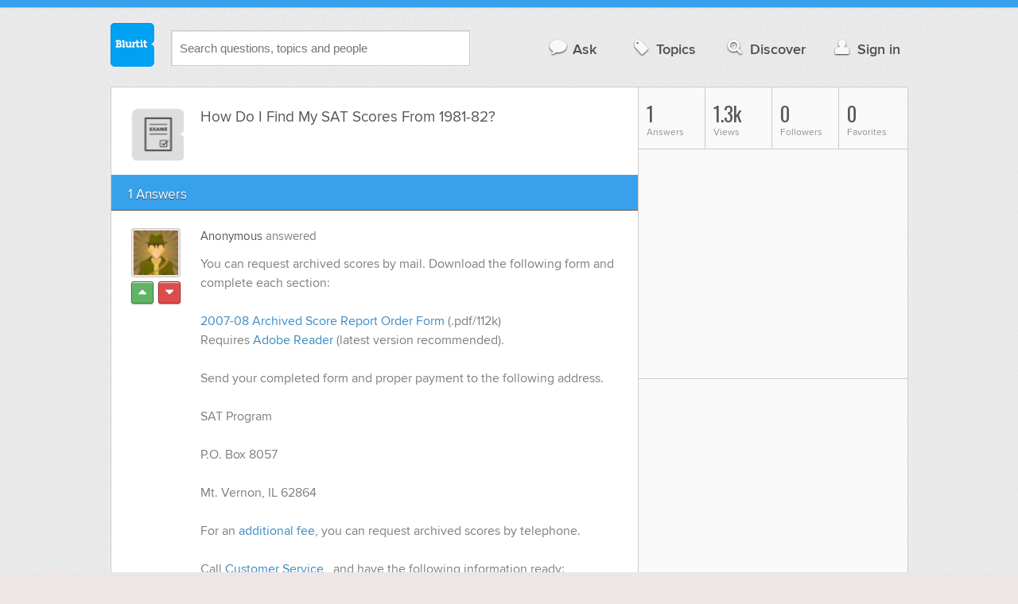

--- FILE ---
content_type: text/html; charset=UTF-8
request_url: https://education.blurtit.com/209229/how-do-i-find-my-sat-scores-from-1981-82
body_size: 10104
content:
<!DOCTYPE html>
<!--[if lt IE 7]>      <html class="logged-out question-page   lt-ie9 lt-ie8 lt-ie7" xmlns="//www.w3.org/1999/xhtml" xmlns:og="//ogp.me/ns#" xmlns:fb="//www.facebook.com/2008/fbml"> <![endif]-->
<!--[if IE 7]>         <html class="logged-out question-page   lt-ie9 lt-ie8" xmlns="//www.w3.org/1999/xhtml" xmlns:og="//ogp.me/ns#" xmlns:fb="//www.facebook.com/2008/fbml"> <![endif]-->
<!--[if IE 8]>         <html class="logged-out question-page   lt-ie9" xmlns="//www.w3.org/1999/xhtml" xmlns:og="//ogp.me/ns#" xmlns:fb="//www.facebook.com/2008/fbml"> <![endif]-->
<!--[if gt IE 8]><!--> <html class="logged-out question-page  " xmlns="//www.w3.org/1999/xhtml" xmlns:og="//ogp.me/ns#" xmlns:fb="//www.facebook.com/2008/fbml"> <!--<![endif]-->
	<head>
		<meta charset="UTF-8">
		<title>How Do I Find My SAT Scores From 1981-82? - Blurtit</title>
		<meta name="google-site-verification" content="XJi_ihJwPvmAnMmTbEIGqxw-Udj4zwOlB1aN3URwE_I" />
		<meta http-equiv="Content-Type" content="text/html; charset=utf-8" />
							<meta name="description" content="Answer (1 of 1): You can request archived scores by mail. Download the following form and complete each section:						2007-08 Archived Score Report Order Form (.pdf/112k)Requires Adobe Reader (latest version recommended).			Send your completed form and proper payment to the following address.			SAT Program		 P.O. Box 8057			Mt. Vernon, IL 62864						For an additional fee, you can request archived scores by telephone.						Call Customer Service , and have the following information ready:			Current name and address Registration number and test date (if available)Name and address at the time you testedCollege and scholarship program codes of recipients of your scoresCredit card number and expiration date 							Reporting Fees			There is a score reporting fee for each report, plus additional processing fees.			If your scores are:						From 1991 to October 2002, the processing fee is $20From 1976 through 1990, the processing fee is $25From 1975 or earlier, the processing fee is $30" />
					<meta name="fb:app_id" content="110555434708" />
					<meta name="og:title" content="How Do I Find My SAT Scores From 1981-82?" />
					<meta name="og:type" content="article" />
					<meta name="og:url" content="//education.blurtit.com/209229/how-do-i-find-my-sat-scores-from-1981-82" />
					<meta name="og:image" content="//www.blurtit.com/favicon.ico" />
					<meta name="og:site_name" content="Blurtit" />
							
		<meta name="viewport" content="width=device-width, initial-scale=1.0, maximum-scale=1.0" />
		<meta content="yes" name="apple-mobile-web-app-capable" />

		<script>if (window.top !== window.self) window.top.location.replace(window.self.location.href);</script>

				<link rel="canonical" href="https://education.blurtit.com/209229/how-do-i-find-my-sat-scores-from-1981-82" />
		
		<link rel="shortcut icon" href="/favicon.ico" />

		<!--[if lt IE 9]>
		<script src="//html5shiv.googlecode.com/svn/trunk/html5.js"></script>
		<![endif]-->

		<link rel="stylesheet" href="//cf.blurtitcdn.com/css/blurtit-v1.82.css" media="screen" />
		<link rel="stylesheet" href="//cf.blurtitcdn.com/css/responsive-v1.82.css" media="screen and (max-width: 480px)" />

		<!--[if lte IE 8]>
		<link rel="stylesheet" href="//cf.blurtitcdn.com/css/ie/lte8.css" />
		<![endif]-->

		<!--[if lt IE 8]>
		<link rel="stylesheet" href="//cf.blurtitcdn.com/css/ie/lt8.css" />
		<![endif]-->

		<!--[if IE 6]>
		<link rel="stylesheet" href="//cf.blurtitcdn.com/css/ie/ie6.css" />
		<![endif]-->

		<!--[if IE 7]>
		<link rel="stylesheet" href="//cf.blurtitcdn.com/css/ie/font-awesome-ie7.min.css">
		<![endif]-->

		<link href='//fonts.googleapis.com/css?family=Oswald' rel='stylesheet' type='text/css'>

		<script type='text/javascript'>
	var googletag = googletag || {};
	googletag.cmd = googletag.cmd || [];
	(function() {
		var gads = document.createElement('script');
		gads.async = true;
		gads.type = 'text/javascript';
		var useSSL = 'https:' == document.location.protocol;
		gads.src = (useSSL ? 'https:' : 'http:') +
			'//www.googletagservices.com/tag/js/gpt.js';
		var node = document.getElementsByTagName('script')[0];
		node.parentNode.insertBefore(gads, node);
	})();
	googletag.cmd.push(function() {
			googletag.defineSlot('/1016611/blurtit_top_mpu', [300, 250], 'div-gpt-ad-1368461579297-4').addService(googletag.pubads());
		googletag.defineSlot('/1016611/blurtit_after_question', [468, 60], 'div-gpt-ad-1368461579297-0').addService(googletag.pubads());
		googletag.defineSlot('/1016611/blurtit_bottom_mpu', [300, 250], 'div-gpt-ad-1368461579297-1').addService(googletag.pubads());
	if( window.innerWidth<=480 ) {
		googletag.defineSlot('/1016611/blurtit_mobile_footer', [320, 50], 'div-gpt-ad-1368461579297-3').addService(googletag.pubads());
		googletag.defineSlot('/1016611/blurtit_mobile_after_question', [320, 50], 'div-gpt-ad-1368461579297-2').addService(googletag.pubads());
	}
		googletag.pubads().enableSingleRequest();
		googletag.pubads().collapseEmptyDivs();
		googletag.enableServices();
	});
</script>
	<script type="text/javascript">
  window._taboola = window._taboola || [];
  _taboola.push({article:'auto'});
  !function (e, f, u, i) {
    if (!document.getElementById(i)){
      e.async = 1;
      e.src = u;
      e.id = i;
      f.parentNode.insertBefore(e, f);
    }
  }(document.createElement('script'),
  document.getElementsByTagName('script')[0],
  '//cdn.taboola.com/libtrc/blurtlt/loader.js',
  'tb_loader_script');
  if(window.performance && typeof window.performance.mark == 'function')
    {window.performance.mark('tbl_ic');}
</script>

	<script src='//www.google.com/recaptcha/api.js'></script>

<!-- GPT (New Tims experiments)
<script type='text/javascript'>
  googletag.cmd.push(function() {
    googletag.defineSlot('/1016611/T_Blurtit_Top_Right_300_250', [300, 250], 'div-gpt-ad-1450682766942-0').addService(googletag.pubads());
    googletag.pubads().enableSingleRequest();
    googletag.enableServices();
  });
</script>

<script type='text/javascript'>
  googletag.cmd.push(function() {
    googletag.defineSlot('/1016611/T_Blurtit_Second_Top_Right_300_250', [300, 250], 'div-gpt-ad-1450706941357-0').addService(googletag.pubads());
    googletag.pubads().enableSingleRequest();
    googletag.enableServices();
  });
</script>
-->
        <script async src="https://securepubads.g.doubleclick.net/tag/js/gpt.js"></script>
    <script>
        window.googletag = window.googletag || {cmd: []};
        googletag.cmd.push(function() {
            googletag.defineSlot('/1016611/blurtit_after_question', [[468, 60], 'fluid'], 'div-gpt-ad-1615810412169-0').addService(googletag.pubads());
            googletag.pubads().enableSingleRequest();
            googletag.enableServices();
        });
        googletag.cmd.push(function() {
            googletag.defineSlot('/1016611/Blurtit_after_first_answer', ['fluid', [468, 60]], 'div-gpt-ad-1615811422184-0').addService(googletag.pubads());
            googletag.pubads().enableSingleRequest();
            googletag.enableServices();
        });
    </script>
    
	</head>
	<body>
	<script>
	google_analytics_uacct = "UA-5849863-1";
	</script>	
				<div class="stripe"></div>
		<div class="container">
			<header role="banner" class="clearfix">

				<!-- Begin with the logo -->

				<div class="logo pull-left">
					<a href="//www.blurtit.com" accesskey="1" title="Home">Blurtit<span>.</span></a>
				</div>

				<form action="//www.blurtit.com/search/" method="get" role="search" class="top-search pull-left">
					<input type="text" name="search-query" placeholder="Search questions, topics and people" class="search-input search-typeahead" value="" autocomplete="off" />
					<input type="hidden" name="filter" value="" />
				</form>

				<div role="navigation" class="pull-right">
					<nav class="clearfix">
						<ul>
							<li class="hlink-ask"><a href="//www.blurtit.com/#ask_question" data-toggle="collapse" data-target="#ask_question" id="ask_button"><i class="icon-comment"></i>Ask</a></li>
							<li class="hlink-topics"><a href="//www.blurtit.com/topics" class=""><i class="icon-tag"></i>Topics</a></li>
							<li class="hlink-discover"><a href="//www.blurtit.com/discover" class=""><i class="icon-search"></i>Discover</a></li>
							<li class="hlink-login"><a href="//www.blurtit.com/signin"><i class="icon-user"></i>Sign in</a></li>
						</ul>
					</nav>
				</div>
			</header>
			<div class="collapse collapse-ask" id="ask_question"><div class="clearfix relative popdown" id="ask_popdown"></div></div>
	
		</div>
		<div class="container wrapper clearfix" itemprop="QAPage" itemscope itemtype="http://schema.org/QAPage">
			<div class="main pull-left" role="main" itemprop="mainEntity" itemscope itemtype="http://schema.org/Question">

				<div class="clearfix question main-sides">

					<div class="article-complimentary">
						<a href="//www.blurtit.com/Exams/" class="topic-thumb"><img src="//cf.blurtitcdn.com/var/topics/education/thumb_exams.svg" alt="Anonymous" /></a>
					</div>

					<div class="article-main">

						<h1 class="page-title editable-non-textarea" id="question209229" itemprop="name">How Do I Find My SAT Scores From 1981-82?</h1>
                        <span style="display:none;" itemprop="answerCount">1</span>


												<!-- /1016611/blurtit_after_question -->
<div class="adblock-first-question" id='div-gpt-ad-1615810412169-0'>
    <script>
        googletag.cmd.push(function() { googletag.display('div-gpt-ad-1615810412169-0'); });
    </script>
</div>
						
					</div>

					
				</div>
				<div id="answers" class="">
					
										<div class="clearfix heading-bar">
						<h2 class="pull-left">1 Answers</h2>

											</div>
					    <article class="answer clearfix main-sides last" id="answerArticle283447" itemprop="suggestedAnswer" itemscope itemtype="http://schema.org/Answer">

                <div class="article-complimentary">
            <div>
                <a href="//www.blurtit.com/u/163142/" class="media-thumb"><img src="//cf.blurtitcdn.com/var/avatar/avatar13.jpg" alt="Anonymous Profile" width="56" height="56" /></a>
            </div>
            <div class="rating  clearfix">

                                <a href='//www.blurtit.com/signin?vote="283447,q835592.html,163142,1"&page=//education.blurtit.com/209229/how-do-i-find-my-sat-scores-from-1981-82' class="modal-login-prompt-show rating-button positive " title="Upvote"><i class="icon-caret-up" itemprop="upvoteCount" data-value="0"></i></a>
                <a href='//www.blurtit.com/signin?vote="283447,q835592.html,163142,-1"&page=//education.blurtit.com/209229/how-do-i-find-my-sat-scores-from-1981-82' class="modal-login-prompt-show rating-button negative " title="Downvote"><i class="icon-caret-down"></i></a>
                            </div>
        </div>
        
                 <div class="article-main">
        
        <div class="meta "><strong><a href="/u/163142/">Anonymous</a></strong>  answered </div>

        <div class="user-content clearfix " id="answer283447" itemprop="text">You can request archived scores by mail. Download the following form and complete each section:<br />			<br />			<a href="http://www.collegeboard.com/prod_downloads/prof/counselors/tests/sat/2007-08_archived_score_report_order_form.pdf"  target="_blank" rel='nofollow external'>2007-08 Archived Score Report Order Form</a> (.pdf/112k)<br><span class="adobe">Requires <a href="http://www.adobe.com/products/acrobat/readstep2.html" target="_blank"  rel='nofollow external'>Adobe Reader</a> (latest version recommended).</span><br /><br />			Send your completed form and proper payment to the following address.<br /><br />			SAT Program<br><br />		 P.O. Box 8057<br><br />			Mt. Vernon, IL 62864<br />			<br />			For an <a href="http://www.collegeboard.com/student/testing/sat/calenfees/fees.html"  target="_blank" rel='nofollow external'>additional fee</a>, you can request archived scores by telephone.<br />			<br />			Call <a href="http://www.collegeboard.com/student/testing/sat/contact.html#telephone"  target="_blank" rel='nofollow external'>Customer Service</a> , and have the following information ready:<br /><br />			<ul class="top" style="padding-left: 10px;"><li>Current name and address </li><li>Registration number and test date (if available)</li><li>Name and address at the time you tested</li><li><a href="http://apps.collegeboard.com/cbsearch_code/codeSearchCollege.jsp"  target="_blank" rel='nofollow external'>College and scholarship program codes</a> of recipients of your scores</li><li>Credit card number and expiration date </li></ul><br />				<br />			<h4>Reporting Fees</h4><br />			There is a <a href="http://www.collegeboard.com/student/testing/sat/calenfees/fees.html"  target="_blank" rel='nofollow external'>score reporting fee</a> for each report, plus additional processing fees.<br />			If your scores are:<br />			<br />			<ul><li>From 1991 to October 2002, the processing fee is $20</li><li>From 1976 through 1990, the processing fee is $25</li><li>From 1975 or earlier, the processing fee is $30</li></ul><a href="https://secforms.act.org/scores/send/asr_archive.html" rel="external nofollow" target="_blank"></a>
                    <div id='div-gpt-ad-1615811422184-0'>
                <script>
                    googletag.cmd.push(function() { googletag.display('div-gpt-ad-1615811422184-0'); });
                </script>
            </div>
                    </div>

        <footer>
	<div class="actions clearfix">
		<ul class="pull-right">
		</ul>

		<ul class="pull-left action-links">
	
			<li class="separate"><a href='//www.blurtit.com/signin?thank="283447,163142"&page=//education.blurtit.com/209229/how-do-i-find-my-sat-scores-from-1981-82' class="modal-login-prompt-show thank-link thank283447">Thank Writer</a></li>
			<li class="separate"><a href="//www.blurtit.com/signin?page=//education.blurtit.com/209229/how-do-i-find-my-sat-scores-from-1981-82" class="modal-login-prompt-show comment-add-link">Comment</a></li>
			<li class="">
				<a href='/signin?blurt="answer,283447,163142"&page=//education.blurtit.com/209229/how-do-i-find-my-sat-scores-from-1981-82' class="modal-login-prompt-show share-link shareA283447">Blurt</a></li>
		</ul>
		
	</div>


	<section class="additional-content up-arrow hide">
		<div class="additional-summary thank-summary hide">
			<i class="icon-thumbs-up"></i> thanked the writer.
		</div>
		<div class="additional-summary share-summary hide">
			<i class="icon-retweet"></i> blurted this.
		</div>
	</section>
</footer>
                  </div>
        
    </article>
    <div id="taboola-below-article-thumbnails"></div>
    <script type="text/javascript">
        window._taboola = window._taboola || [];
        _taboola.push({
            mode: 'alternating-thumbnails-a',
            container: 'taboola-below-article-thumbnails',
            placement: 'Below Article Thumbnails',
            target_type: 'mix'
        });
    </script>
				<aside class="relative main-sides">
					<h3>You might also like...</h3>
					<ul class="list list-bullet" id="live-related">

												<li style="margin-bottom:3px;">
							<script type="text/javascript"><!--
							google_ad_client = "ca-pub-1549962111268759";
						    /* Also Asked As */
							google_ad_slot = "4488337108";
							google_ad_width = 468;
							google_ad_height = 60;
							google_ad_channel = "Additional00040,Additional00038";
							google_override_format = true;
							google_ad_type = "text";
							google_color_link =  "#38A1EC";
							google_color_text =  "#7F7F7F";
							google_color_bg =  "#FFFFFF";
							google_color_url =  "#38A1EC";
							google_font_face =  "arial";
							google_adtest = "off";
							//-->
							</script>
							<script type="text/javascript"
							src="//pagead2.googlesyndication.com/pagead/show_ads.js">
							</script>
						</li>
												<li class="clearfix live-related-li">
							<p class="live-related-title"><a href="//education.blurtit.com/59856/how-do-i-find-the-median-score-" class="also-asked-title">How Do I Find The Median Score?  </a></p>
							<p class="also-asked-cat"><img src="//cf.blurtitcdn.com/var/topics/education/thumb_maths.svg" height="11" width="11" alt="Mathematics">Mathematics</p>
							<p class="also-asked-summary" style="color:#7f7f7f;">The median is the centre of a distribution. As a result of the median, half the scores are above the...</p>
						</li>
						<li class="clearfix live-related-li">
							<p class="live-related-title"><a href="//education.blurtit.com/159912/how-do-i-add-up-my-sat-scores-to-receive-the-average" class="also-asked-title">How Do I Add Up My SAT Scores To Receive The Average?</a></p>
							<p class="also-asked-cat"><img src="//cf.blurtitcdn.com/var/topics/education/thumb_exams.svg" height="11" width="11" alt="Exams">Exams</p>
							<p class="also-asked-summary" style="color:#7f7f7f;">To get the average of a certain amount of numbers you first add them together then divide by the amount...</p>
						</li>
						<li class="clearfix live-related-li">
							<p class="live-related-title"><a href="//education.blurtit.com/178251/how-do-i-determine-my-gpa-from-my-ged-score-it-was-a-56-out-of-a-possible-85" class="also-asked-title">How Do I Determine My GPA From My GED Score It Was A 56 Out Of A Possible 85%?</a></p>
							<p class="also-asked-cat"><img src="//cf.blurtitcdn.com/var/topics/education/thumb_ged.svg" height="11" width="11" alt="GED">GED</p>
							<p class="also-asked-summary" style="color:#7f7f7f;">To convert your GED to a GPA,  divide your total score by the number of sections on the test you took....</p>
						</li>
						<li class="clearfix live-related-li">
							<p class="live-related-title"><a href="//education.blurtit.com/189380/how-do-i-calculate-my-gt-score-on-my-asvab" class="also-asked-title">How Do I Calculate My Gt Score On My Asvab?</a></p>
							<p class="also-asked-cat"><img src="//cf.blurtitcdn.com/var/topics/education/thumb_asvab.svg" height="11" width="11" alt="ASVAB">ASVAB</p>
							<p class="also-asked-summary" style="color:#7f7f7f;">Best thing you can do is to&nbsp;get in touch with&nbsp;any recruiter from any service, would be better...</p>
						</li>
						<li class="clearfix live-related-li">
							<p class="live-related-title"><a href="//education.blurtit.com/210392/how-do-i-find-out-my-fcat-scores" class="also-asked-title">How Do I Find Out My Fcat Scores?</a></p>
							<p class="also-asked-cat"><img src="//cf.blurtitcdn.com/var/topics/education/thumb_exam_boards.svg" height="11" width="11" alt="Exam Boards">Exam Boards</p>
							<p class="also-asked-summary" style="color:#7f7f7f;">You or your parents can view your scores at the fcat parents network. You just need to register first....</p>
						</li>
						<li class="clearfix live-related-li">
							<p class="live-related-title"><a href="//education.blurtit.com/255566/do-i-add-all-5-scores-to-get-my-sat-score" class="also-asked-title">Do I Add All 5 Scores To Get My SAT Score?</a></p>
							<p class="also-asked-cat"><img src="//cf.blurtitcdn.com/var/topics/education/thumb_exams.svg" height="11" width="11" alt="Exams">Exams</p>
							<p class="also-asked-summary" style="color:#7f7f7f;">Usually Universities ask for the scores separately (math readin writing) along with the combined scores....</p>
						</li>
						<li class="clearfix live-related-li">
							<p class="live-related-title"><a href="//education.blurtit.com/529922/how-do-i-convert-my-ged-score-to-figure-out-my-gpa-score" class="also-asked-title">How Do I Convert My Ged Score To Figure Out My Gpa Score?</a></p>
							<p class="also-asked-cat"><img src="//cf.blurtitcdn.com/var/topics/education/thumb_exams.svg" height="11" width="11" alt="Exams">Exams</p>
							<p class="also-asked-summary" style="color:#7f7f7f;">First you find your combined average across the board.&nbsp;&nbsp; Lets say your average is 500.&nbsp;&nbsp;...</p>
						</li>
						<li class="clearfix live-related-li">
							<p class="live-related-title"><a href="//education.blurtit.com/529932/how-do-i-get-my-gpa-score-from-my-ged-test" class="also-asked-title">How Do I Get My Gpa Score From My Ged Test?</a></p>
							<p class="also-asked-cat"><img src="//cf.blurtitcdn.com/var/topics/education/thumb_ged.svg" height="11" width="11" alt="GED">GED</p>
							<p class="also-asked-summary" style="color:#7f7f7f;">If I have a gpa of 2.71 and my grade goes from a c- to a c what is my gpa?...</p>
						</li>
						<li class="clearfix live-related-li">
							<p class="live-related-title"><a href="//education.blurtit.com/3924548/my-sat-exam-results-are-wrong-what-do-i-do" class="also-asked-title">My SAT exam results are wrong what do I do?</a></p>
							<p class="also-asked-cat"><img src="//cf.blurtitcdn.com/var/topics/education/thumb_education.svg" height="11" width="11" alt="Education">Education</p>
							<p class="also-asked-summary" style="color:#7f7f7f;">If you have real, justified reasons to believe your SATS results are wrong, you need to contact the college...</p>
						</li>
												<li style="margin-bottom:3px;">
							<script type="text/javascript"><!--
							google_ad_client = "ca-pub-1549962111268759";
						    /* Also Asked As */
							google_ad_slot = "8253251906";
							google_ad_width = 468;
							google_ad_height = 60;
							google_ad_channel = "Additional00041,Additional00038";
							google_override_format = true;
							google_ad_type = "text";
							google_color_link =  "#38A1EC";
							google_color_text =  "#7F7F7F";
							google_color_bg =  "#FFFFFF";
							google_color_url =  "#38A1EC";
							google_font_face =  "arial";
							google_adtest = "off";
							//-->
							</script>
							<script type="text/javascript"
							src="//pagead2.googlesyndication.com/pagead/show_ads.js">
							</script>
						</li>
											</ul>

				</aside>
    <aside class="relative main-sides"><div id="taboola-feed-split-container"></div></aside>
     						</div>
			<div id="answerForm">
				<div class="clearfix heading-bar main-sides answer-form-heading">
					<h2>Answer Question</h2>
				</div>

				<form action="/answer" method="POST" class="clearfix main-sides standard-form answer-form">

					<input type="hidden" name="answer_page" value="q835592.html" />
					<input type="hidden" name="answer_question_id" value="209229" />

					<div class="article-complimentary">
						<div>
							<span class="media-thumb"><img src="//cf.blurtitcdn.com/var/avatar/thumb_default_avatar.jpg" alt="Anonymous" width="56" height="56" /></span>
						</div>
					</div>

					 <div class="article-main">

					 	<div class="clearfix">
					 		<textarea name="answer_text" id="answer_text" cols="30" rows="10" class="wysiwyg" placeholder="Leave your answer"></textarea>
					 	</div>

						<div class="actions pull-right">
							<button type="submit" name="answer_submit" value="1" class="button primary">Answer</button>
						</div>

					</div>

				</form>
			</div>			</div>

			<div class="complimentary pull-right" role="complimentary">
				<nav class="stats">
					<ul class="clearfix">
												<li><span class="nolink"><span class="number">1</span> Answers</span></li>
												<li><span class="nolink"><span class="number" id="pageviews">1.3k</span> Views</span></li>
												<li><span class="nolink"><span class="number">0</span> Followers</span></li>
						<li><span class="nolink"><span class="number">0</span> Favorites</span></li>
											</ul>
				</nav><div class="adblock-top-left"><!-- blurtit_top_mpu --><div id="div-gpt-ad-1368461579297-4" style="width:300px; height:250px;"><script type="text/javascript">googletag.cmd.push(function() { googletag.display("div-gpt-ad-1368461579297-4"); });</script></div></div>
<div class="adblock-top-left"><!-- blurtit_bottom_mpu --><div id="div-gpt-ad-1368461579297-1" style="width:300px; height:250px;"><script type="text/javascript">googletag.cmd.push(function() { googletag.display("div-gpt-ad-1368461579297-1"); });</script></div></div>				<aside class="relative">
					<h3>Related Reading</h3>

					<ul class="list list-bullet">

						<li class="clearfix">
							<p class="title"><a href="//education.blurtit.com/255566/do-i-add-all-5-scores-to-get-my-sat-score">Do I Add All 5 Scores To Get My SAT Score?</a></p>
						</li>
						<li class="clearfix">
							<p class="title"><a href="//education.blurtit.com/159912/how-do-i-add-up-my-sat-scores-to-receive-the-average">How Do I Add Up My SAT Scores To Receive The Average?</a></p>
						</li>
						<li class="clearfix">
							<p class="title"><a href="//education.blurtit.com/3758419/is-the-march-sat-curve-really-the-worst">Is The March SAT Curve Really The Worst?</a></p>
						</li>
						<li class="clearfix">
							<p class="title"><a href="//legal.blurtit.com/307992/ged-test-taken-in-the-70s-or-80s-certificate-may-be-misplaced-how-does-one-find-these-ged">GED Test Taken In The 70s Or 80s. Certificate May Be Misplaced , How Does One Find These GED Results?</a></p>
						</li>
						<li class="clearfix">
							<p class="title"><a href="//science.blurtit.com/304630/what-is-the-advantage-and-disadvantage-of-qualitaive-research-and-quantitative-research">What Is The Advantage And Disadvantage Of Qualitaive Research And Quantitative Research?</a></p>
						</li>
						<li class="clearfix">
							<p class="title"><a href="//science.blurtit.com/338235/i-need-an-example-for-a-movable-pulley-it-will-be-included-in-our-examinationcan-you-help">I Need An Example For A Movable Pulley! It Will Be InCLuded In Our Examination,Can You Help Me?</a></p>
						</li>
						<li class="clearfix">
							<p class="title"><a href="//education.blurtit.com/328331/what-is-e-r-diagram-for-online-examination-system-project">What Is E-R Diagram For Online Examination System Project?</a></p>
						</li>
						<li class="clearfix">
							<p class="title"><a href="//employment.blurtit.com/78944/how-can-i-become-an-sat-assessor-">How Can I Become An SAT Assessor?           </a></p>
						</li>
						<li class="clearfix">
							<p class="title"><a href="//education.blurtit.com/350633/reason-why-its-important-having-ged-or-high-school-diploma-to-apply-for-a-job">Reason Why Its Important Having Ged Or High School Diploma To Apply For A Job?</a></p>
						</li>
						<li class="clearfix">
							<p class="title"><a href="//education.blurtit.com/113298/what-are-merits-and-demerits-of-a-semester-system">What Are Merits And Demerits Of A Semester System?</a></p>
						</li>
					</ul>

					<div class="clearfix">
						<a href="#help" class="help-link" title="Help">?</a>
						<div class="help-hint fade hide">
							<p>Here are some related questions which you might be interested in reading.</p>
						</div>
					</div>
				</aside>
				<aside class="relative main-sides">
					<h3>Popular</h3>
					<ul class="list list-bullet">
						<li class="clearfix">
							<p class="title"><a href="//health.blurtit.com/3825881/is-dr-victor-marchione-a-real-doctor-i-found-out-about-him-on-a-site-named-doctors-health">Is Dr. Victor Marchione a real doctor? I found out about him on a site named Doctors Health Press. Does anybody know about him?</a></p>
						</li>
						<li class="clearfix">
							<p class="title"><a href="//relationships.blurtit.com/3841019/who-are-you-in-love-with">Who Are You In Love With?</a></p>
						</li>
						<li class="clearfix">
							<p class="title"><a href="//science.blurtit.com/3845725/do-you-think-man-will-ever-go-back-to-the-moon">Do You Think Man Will Ever Go Back To The Moon?</a></p>
						</li>
						<li class="clearfix">
							<p class="title"><a href="//health.blurtit.com/3848103/when-i-wipe-away-my-tears-when-i-cry-my-skin-feels-almost-raw-and-it-burns-there-is-no">When I wipe away my tears when I cry, my skin feels almost raw and it burns. There is no rash it just turns red. Is this normal? And how do I stop it?</a></p>
						</li>
						<li class="clearfix">
							<p class="title"><a href="//society-politics.blurtit.com/2536590/the-staggering-cost-of-alcohol-related-collisions-are-greater-than-the-gross-national">The Staggering Cost Of Alcohol Related Collisions Are Greater Than The Gross National Product (GNP)________of The 150 Nations For Which GNP Is Calculated?</a></p>
						</li>
						<li class="clearfix">
							<p class="title"><a href="//legal.blurtit.com/3835095/is-it-legal-to-have-a-baby-with-a-woman-while-still-married-to-another-woman">Is It Legal To Have A Baby With A Woman While Still Married To Another Woman?</a></p>
						</li>
						<li class="clearfix">
							<p class="title"><a href="//business-finance.blurtit.com/3859217/why-cant-you-just-print-more-money-during-an-economical-crisis">Why can't you just print more money during an economical crisis?</a></p>
						</li>
					</ul>

				</aside>
			</div>
		</div>
<!-- Modal -->
<div id="genericModal" class="clearfix modal hide fade in" tabindex="-1" role="dialog" aria-labelledby="genericModal" aria-hidden="true">
	<div class="main pull-left">
	</div>
	<div class="complimentary pull-right">
	</div>
	<a class="modal-close" aria-hidden="true"><i class="icon-remove"></i></a>
</div><div id="loginPromptModal" class="clearfix modal hide fade in" tabindex="-1" role="dialog" aria-labelledby="genericModal" aria-hidden="true">
	
	<div class="main-section">

		<p id="login_prompt_text"></p>

		<div class="social-sharing">

			<form action="/signin" class="standard-form no-top-margin" method="GET">
			<input type="hidden" name="actions" id="login_prompt_actions" value=''>
			<ul class="social-buttons clearfix">
				<li><button type="submit" class="button button-twitter" name="twitter_register" value="1"><i class="icon-twitter"></i>&nbsp;Connect</button></li>
				<li><button type="submit" class="button button-google-plus" name="google_register" value="1"><i class="icon-google-plus"></i>&nbsp;Connect</button></li>
				<li><button type="submit" class="button button-facebook" name="facebook_register" value="1"><i class="icon-facebook"></i>&nbsp;Connect</button></li>
			</ul>
			</form>
		</div>

	</div>

	<a class="modal-login-prompt-close" aria-hidden="true"><i class="icon-remove"></i></a>	

</div>		<div class="container">

						<div role="navigation" class="breadcrumb">
				<nav class="clearfix">
					<ul itemscope itemtype="//data-vocabulary.org/Breadcrumb">
						<li class="breadcrumb-item-first "><a href="//www.blurtit.com/topics" itemprop="url"><span itemprop="title">All Topics</span></a></li>
						<li class=""><a href="//www.blurtit.com/Education/" itemprop="url"><span itemprop="title">Education</span></a></li>
						<li class="breadcrumb-item-last"><a href="//www.blurtit.com/Exams/" itemprop="url"><span itemprop="title">Exams</span></a></li>
					</ul>
				</nav>
			</div>

			<footer class="page-footer clearfix">
				<section class="pull-left">
					<h2>Questions</h2>
					<ul>
						<li><a href="//www.blurtit.com/#ask">Ask</a></li>
						<li><a href="//www.blurtit.com/topics">Topics</a></li>
						<li><a href="//www.blurtit.com/discover">Discover</a></li>
                        					</ul>
				</section>

				<section class="pull-left">
					<h2>Company</h2>
					<ul>
						<li><a href="//www.blurtit.com/support/about">About</a></li>
						<!-- <li><a href="/badges">Badges</a></li> -->
						<!-- <li><a href="/blog">Blog</a></li> -->
						<li><a href="//www.blurtit.com/support/contact">Contact</a></li>
						<!-- <li><a href="/support/feedback">Feedback</a></li> -->
                        <li><a href="//www.blurtit.com/support/">Support</a></li>
					</ul>
				</section>

				<section class="pull-left">
					<h2>Everything Else</h2>
					<ul>
						<li><a href="//www.blurtit.com/terms_of_use">Terms Of Use</a></li>
						<li><a href="//www.blurtit.com/privacy_policy">Privacy Policy</a></li>
						<li><a href="//www.blurtit.com/cookie_policy">Cookie Policy</a></li>
					</ul>
				</section>

				<div class="pull-right" style="width:314px">
					<h2>Follow Us</h2>
					<div class="social">
						<h3>Social Networks</h3>
						<ul>
							<li><a href="https://www.facebook.com/blurtit" class="on-facebook"><i class="icon-facebook"></i><span>Blurtit on Facebook</span></a></li>
							<li><a href="https://twitter.com/blurtit" class="on-twitter"><i class="icon-twitter"></i><span>Blurtit on Twitter</span></a></li>
							<!-- <li><a href="https://linkedin.com"></a></li> -->
							<li><a href="https://plus.google.com/102183012434304818865" rel="publisher" class="on-google-plus"><i class="icon-google-plus"></i><span>Blurtit on Google+</span></a></li>
						</ul>
					</div>

					<div class="sign-off">
						<div class="logo pull-left">
							<a href="//www.blurtit.com">Blurtit<span>.</span></a>
						</div>
						<div>
							<p><small>&copy; Blurtit Ltd. All rights reserved.</small></p>
						</div>
					</div>
				</div>
			</footer>
		</div>
		<script>
			var blurtit                   = {};
			blurtit.user_id               = 0;
			blurtit.fullname              = '';
			blurtit.profile_pic           = '';
			blurtit.anonymous_name        = 'Anonymous';
			blurtit.anonymous_profile_pic = '/var/avatar/thumb_default_avatar.jpg';
			blurtit.loggedin              = false;
			blurtit.query                 = '';
			blurtit.local                 = false;
			blurtit.in_mixpanel           = '';
			blurtit.joined          	  = '';
			blurtit.base_url 			  = '//www.blurtit.com';
			blurtit.last_popular_item	  = '';
			blurtit.page_number			  = 0;
							blurtit.feed_page 		  = false;
										blurtit.question_id       = '209229';
								</script>
		<!-- scripts concatenated and minified via build script -->
		<script src="//ajax.googleapis.com/ajax/libs/jquery/1.9.1/jquery.min.js"></script>
		<script src="//cf.blurtitcdn.com/js/qa-loggedout-v1.62.min.js"></script>
		<!-- end scripts -->
		</script>

		<script>
<!--
if( window.innerWidth<=480 ) {
	var mobile_advert = '<!-- blurtit_mobile_footer --><div id="div-gpt-ad-1368461579297-3" class="adblock-mobile-fixed-bottom" style="width:320px; height:50px;"><' + 'script type="text/javascript">googletag.cmd.push(function() { googletag.display("div-gpt-ad-1368461579297-3"); });<' + '/script></div>';
	document.write(mobile_advert);
}
//-->
</script>				
<script>
$(document).ready(function(){

	$('#popin_ask').click(function(event){

		event.preventDefault();

		$("html, body").animate({
	 		scrollTop:0
	 	},"slow",function(){
	 		$( "#ask_button" ).trigger( "click" );
	 	});
	});
});
 </script>

<div id="plusOnePage" class="plus-one-page">

	<p>Didn't find the answer you were looking for?
	<button id="popin_ask" class="button primary" style="margin-top:10px;">Ask a Question</button>
	</p>
</div>		
		            <script type="text/javascript">
              window._taboola = window._taboola || [];
              _taboola.push({flush: true});
            </script>
		
	<!-- Google tag (gtag.js) -->
<script async src="https://www.googletagmanager.com/gtag/js?id=G-C32BNGL0RD"></script>
<script>
    window.dataLayer = window.dataLayer || [];
    function gtag(){dataLayer.push(arguments);}
    gtag('js', new Date());

    gtag('config', 'G-C32BNGL0RD');
</script>

	    <script type="text/javascript">//<![CDATA[
      cookieControl({
          t: {
              title: '<p>This site uses cookies to store information on your computer.</p>',
              intro: '<p>Some of these cookies are essential to make our site work and others help us to improve by giving us some insight into how the site is being used.</p>',
              full:'<p>These cookies are set when you submit a form, login or interact with the site by doing something that goes beyond clicking some simple links.</p><p>We also use some non-essential cookies to anonymously track visitors or enhance your experience of this site. If you\'re not happy with this, we won\'t set these cookies but some nice features on the site may be unavailable.</p><p>To control third party cookies, you can also <a class="ccc-settings" href="https://www.civicuk.com/cookie-control/browser-settings" target="_blank">adjust your browser settings.</a></p><p>By using our site you accept the terms of our <a href="/privacy_policy">Privacy Policy</a>.</p>'
          },
                    position:CookieControl.POS_BOTTOM,
                    style:CookieControl.STYLE_BAR,
          theme:CookieControl.THEME_LIGHT, // light or dark
          startOpen:false,
          autoHide:7000,
          subdomains:false,
          domain:'.blurtit.com',
          cookieDomain:'.blurtit.com',
          cookieName:'blurtit_cookie_control',
          protectedCookies: [], //list the cookies you do not want deleted, for example ['analytics', 'twitter']
          apiKey: '4ba22a150ebb15b8f875f424f2026c3a0eccd0a8',
          product: CookieControl.PROD_PAID,
          consentModel: CookieControl.MODEL_INFO,
          onAccept:function(){},
          onReady:function(){},
          onCookiesAllowed:function(){},
          onCookiesNotAllowed:function(){},
          countries:'AL,AD,AM,AT,CH,CY,CZ,DE,DK,EE,ES,FO,FR,GB,GE,GI,GR,HU,HR,IE,IS,IT,LT,LU,LV,MC,MK,MT,NO,NL,PO,PT,RO,RU,SI,SK,SM,TR,UA,VA' // Or supply a list, like ['United Kingdom', 'Greece']
          });
       //]]>
    </script>
    
	</body>
</html>


--- FILE ---
content_type: text/html; charset=utf-8
request_url: https://www.google.com/recaptcha/api2/aframe
body_size: -85
content:
<!DOCTYPE HTML><html><head><meta http-equiv="content-type" content="text/html; charset=UTF-8"></head><body><script nonce="PAhR1_Jy2UWjZSNUrT3d7w">/** Anti-fraud and anti-abuse applications only. See google.com/recaptcha */ try{var clients={'sodar':'https://pagead2.googlesyndication.com/pagead/sodar?'};window.addEventListener("message",function(a){try{if(a.source===window.parent){var b=JSON.parse(a.data);var c=clients[b['id']];if(c){var d=document.createElement('img');d.src=c+b['params']+'&rc='+(localStorage.getItem("rc::a")?sessionStorage.getItem("rc::b"):"");window.document.body.appendChild(d);sessionStorage.setItem("rc::e",parseInt(sessionStorage.getItem("rc::e")||0)+1);localStorage.setItem("rc::h",'1769406114286');}}}catch(b){}});window.parent.postMessage("_grecaptcha_ready", "*");}catch(b){}</script></body></html>

--- FILE ---
content_type: image/svg+xml
request_url: https://cf.blurtitcdn.com/var/topics/education/thumb_asvab.svg
body_size: 858
content:
<?xml version="1.0" encoding="utf-8"?>
<!-- Generator: Adobe Illustrator 15.1.0, SVG Export Plug-In . SVG Version: 6.00 Build 0)  -->
<!DOCTYPE svg PUBLIC "-//W3C//DTD SVG 1.1//EN" "http://www.w3.org/Graphics/SVG/1.1/DTD/svg11.dtd">
<svg version="1.1" xmlns="http://www.w3.org/2000/svg" xmlns:xlink="http://www.w3.org/1999/xlink" x="0px" y="0px" width="60px"
	 height="62px" viewBox="-0.071 0 60 62" enable-background="new -0.071 0 60 62" xml:space="preserve">
<g id="Layer_2_1_">
	<g id="Grey_3_">
		<path fill="#DCDDDE" d="M52.42,29.764c4.068-0.005,7.401-3.295,7.509-7.352V7.55c0-4.153-3.391-7.55-7.531-7.55H7.459
			c-4.139,0-7.53,3.397-7.53,7.55v46.898C-0.071,58.6,3.32,62,7.459,62h44.938c4.14,0,7.531-3.399,7.531-7.551V37.118
			C59.822,33.06,56.488,29.773,52.42,29.764z"/>
	</g>
</g>
<g id="Layer_1">
	
		<rect x="15.42" y="10.974" fill="#DCDDDE" stroke="#505050" stroke-width="2" stroke-linecap="round" stroke-linejoin="round" stroke-miterlimit="10" width="29.078" height="38.073"/>
	<g>
		<path fill="#505050" d="M23.045,25.75l-0.246-0.66h-1.671l-0.246,0.66h-0.941l1.502-3.898h1.041l1.502,3.898H23.045z
			 M21.963,22.681l-0.607,1.677h1.215L21.963,22.681z"/>
		<path fill="#505050" d="M24.335,25.2l0.456-0.649c0.274,0.287,0.701,0.532,1.239,0.532c0.462,0,0.678-0.205,0.678-0.433
			c0-0.678-2.244-0.205-2.244-1.671c0-0.649,0.561-1.187,1.479-1.187c0.619,0,1.134,0.187,1.52,0.543L27,22.956
			c-0.315-0.292-0.736-0.427-1.134-0.427c-0.351,0-0.549,0.152-0.549,0.386c0,0.614,2.238,0.199,2.238,1.654
			c0,0.713-0.514,1.251-1.561,1.251C25.241,25.82,24.703,25.568,24.335,25.2z"/>
		<path fill="#505050" d="M29.499,25.75l-1.502-3.898h0.941l1.081,2.992l1.082-2.992h0.941L30.54,25.75H29.499z"/>
		<path fill="#505050" d="M35.12,25.75l-0.246-0.66h-1.671l-0.246,0.66h-0.941l1.502-3.898h1.041l1.502,3.898H35.12z M34.039,22.681
			l-0.607,1.677h1.215L34.039,22.681z"/>
		<path fill="#505050" d="M36.72,25.75v-3.898h2.051c0.742,0,1.122,0.473,1.122,0.994c0,0.485-0.304,0.818-0.672,0.894
			c0.42,0.064,0.748,0.467,0.748,0.953c0,0.59-0.386,1.058-1.134,1.058H36.72z M39.045,22.991c0-0.24-0.175-0.409-0.456-0.409
			h-1.041V23.4h1.041C38.87,23.4,39.045,23.242,39.045,22.991z M39.122,24.575c0-0.245-0.175-0.444-0.497-0.444h-1.076v0.888h1.076
			C38.935,25.019,39.122,24.855,39.122,24.575z"/>
	</g>
	
		<polygon fill="#505050" stroke="#505050" stroke-width="0.5073" stroke-linecap="round" stroke-linejoin="round" stroke-miterlimit="10" points="
		33.654,40.869 36.163,43.38 41.627,36.964 35.972,41.863 	"/>
	<path fill="none" stroke="#505050" stroke-width="1.0145" stroke-miterlimit="10" d="M39.717,43.87c0,0.53-0.431,0.96-0.962,0.96
		h-5.629c-0.531,0-0.961-0.43-0.961-0.96V38.24c0-0.531,0.43-0.961,0.961-0.961h5.629c0.531,0,0.962,0.43,0.962,0.961V43.87z"/>
	
		<line fill="none" stroke="#505050" stroke-linecap="round" stroke-linejoin="round" stroke-miterlimit="10" x1="20.139" y1="18.218" x2="39.868" y2="18.218"/>
	
		<line fill="none" stroke="#505050" stroke-linecap="round" stroke-linejoin="round" stroke-miterlimit="10" x1="20.139" y1="29.691" x2="39.868" y2="29.691"/>
</g>
</svg>


--- FILE ---
content_type: image/svg+xml
request_url: https://cf.blurtitcdn.com/var/topics/education/thumb_maths.svg
body_size: 537
content:
<?xml version="1.0" encoding="utf-8"?>
<!-- Generator: Adobe Illustrator 15.1.0, SVG Export Plug-In . SVG Version: 6.00 Build 0)  -->
<!DOCTYPE svg PUBLIC "-//W3C//DTD SVG 1.1//EN" "http://www.w3.org/Graphics/SVG/1.1/DTD/svg11.dtd">
<svg version="1.1" xmlns="http://www.w3.org/2000/svg" xmlns:xlink="http://www.w3.org/1999/xlink" x="0px" y="0px" width="60px"
	 height="62px" viewBox="-0.042 0 60 62" enable-background="new -0.042 0 60 62" xml:space="preserve">
<g id="Layer_2_1_">
	<g id="Grey_3_">
		<path fill="#DCDDDE" d="M52.449,29.764c4.068-0.005,7.401-3.295,7.509-7.352V7.55c0-4.153-3.391-7.55-7.531-7.55H7.488
			c-4.139,0-7.53,3.397-7.53,7.55v46.898C-0.042,58.6,3.349,62,7.488,62h44.938c4.14,0,7.531-3.399,7.531-7.551V37.118
			C59.85,33.06,56.516,29.773,52.449,29.764z"/>
	</g>
</g>
<g id="Layer_1">
	
		<path fill-rule="evenodd" clip-rule="evenodd" fill="#505050" stroke="#505050" stroke-width="1.0986" stroke-linecap="round" stroke-linejoin="round" stroke-miterlimit="10" d="
		M45.604,9.533c0,0-27.799,0-30.137,0c-2.342,0-2.372,2.312-2.372,2.312v36.406h32.509V9.533z"/>
	
		<path fill-rule="evenodd" clip-rule="evenodd" fill="#505050" stroke="#505050" stroke-width="1.0986" stroke-linecap="round" stroke-linejoin="round" stroke-miterlimit="10" d="
		M45.604,12.67H13.095v36.211c0,0-0.261,2.508,3.214,2.508s29.295,0,29.295,0V12.67z"/>
	<path fill-rule="evenodd" clip-rule="evenodd" fill="#DCDDDE" d="M49.449,11.858c0,0.696-0.564,1.259-1.258,1.259H15.605
		c-0.695,0-1.259-0.563-1.259-1.259l0,0c0-0.695,0.563-1.258,1.259-1.258h32.586C48.885,10.6,49.449,11.163,49.449,11.858
		L49.449,11.858z"/>
	<g>
		<path fill="#DCDDDE" d="M23.432,26.228v4.75h-2.037v-4.75h-4.211v-1.849h4.211v-4.585h2.037v4.585h4.186v1.849H23.432z"/>
		<path fill="#DCDDDE" d="M35.499,38.715l-3.358,3.359l-1.439-1.44l3.357-3.358l-2.977-2.979l1.305-1.307l2.981,2.978l3.241-3.242
			l1.439,1.439l-3.242,3.243l2.96,2.96l-1.308,1.307L35.499,38.715z"/>
		<path fill="#DCDDDE" d="M22.953,38.498l-2.803,2.803l-1.2-1.203l2.802-2.802l1.092-1.091l2.705-2.705l1.201,1.201l-2.705,2.707
			L22.953,38.498z"/>
		<path fill="#DCDDDE" d="M30.873,26.12v-1.752h8.701v1.752H30.873z"/>
	</g>
</g>
</svg>


--- FILE ---
content_type: image/svg+xml
request_url: https://cf.blurtitcdn.com/var/topics/education/thumb_ged.svg
body_size: 678
content:
<?xml version="1.0" encoding="utf-8"?>
<!-- Generator: Adobe Illustrator 15.1.0, SVG Export Plug-In . SVG Version: 6.00 Build 0)  -->
<!DOCTYPE svg PUBLIC "-//W3C//DTD SVG 1.1//EN" "http://www.w3.org/Graphics/SVG/1.1/DTD/svg11.dtd">
<svg version="1.1" xmlns="http://www.w3.org/2000/svg" xmlns:xlink="http://www.w3.org/1999/xlink" x="0px" y="0px" width="60px"
	 height="62px" viewBox="-0.071 0 60 62" enable-background="new -0.071 0 60 62" xml:space="preserve">
<g id="Layer_2_1_">
	<g id="Grey_3_">
		<path fill="#DCDDDE" d="M52.42,29.764c4.068-0.005,7.401-3.295,7.509-7.352V7.55c0-4.153-3.391-7.55-7.531-7.55H7.459
			c-4.139,0-7.53,3.397-7.53,7.55v46.898C-0.071,58.6,3.32,62,7.459,62h44.938c4.14,0,7.531-3.399,7.531-7.551V37.118
			C59.822,33.06,56.488,29.773,52.42,29.764z"/>
	</g>
</g>
<g id="Layer_1">
	
		<rect x="15.42" y="10.974" fill="#DCDDDE" stroke="#505050" stroke-width="2" stroke-linecap="round" stroke-linejoin="round" stroke-miterlimit="10" width="29.078" height="38.073"/>
	<g>
		<path fill="#505050" d="M23.387,23.803c0-1.233,0.935-2.016,2.081-2.016c0.806,0,1.315,0.409,1.607,0.871l-0.684,0.374
			c-0.181-0.275-0.514-0.509-0.923-0.509c-0.713,0-1.228,0.543-1.228,1.28s0.515,1.28,1.228,1.28c0.345,0,0.666-0.152,0.824-0.298
			v-0.467h-1.028v-0.725h1.858v1.496c-0.397,0.444-0.953,0.73-1.654,0.73C24.322,25.82,23.387,25.031,23.387,23.803z"/>
		<path fill="#505050" d="M27.961,25.75v-3.898h2.758v0.73h-1.929V23.4h1.888v0.73h-1.888v0.888h1.929v0.73H27.961z"/>
		<path fill="#505050" d="M31.665,25.75v-3.898h1.537c1.221,0,2.069,0.777,2.069,1.946c0,1.181-0.848,1.952-2.063,1.952H31.665z
			 M34.423,23.797c0-0.684-0.421-1.215-1.215-1.215h-0.713v2.437h0.708C33.973,25.019,34.423,24.464,34.423,23.797z"/>
	</g>
	
		<polygon fill="#505050" stroke="#505050" stroke-width="0.5073" stroke-linecap="round" stroke-linejoin="round" stroke-miterlimit="10" points="
		33.654,40.869 36.163,43.38 41.627,36.964 35.972,41.863 	"/>
	<path fill="none" stroke="#505050" stroke-width="1.0145" stroke-miterlimit="10" d="M39.717,43.87c0,0.53-0.431,0.96-0.962,0.96
		h-5.629c-0.531,0-0.961-0.43-0.961-0.96V38.24c0-0.531,0.43-0.961,0.961-0.961h5.629c0.531,0,0.962,0.43,0.962,0.961V43.87z"/>
	
		<line fill="none" stroke="#505050" stroke-linecap="round" stroke-linejoin="round" stroke-miterlimit="10" x1="20.139" y1="18.218" x2="39.868" y2="18.218"/>
	
		<line fill="none" stroke="#505050" stroke-linecap="round" stroke-linejoin="round" stroke-miterlimit="10" x1="20.139" y1="29.691" x2="39.868" y2="29.691"/>
</g>
</svg>


--- FILE ---
content_type: image/svg+xml
request_url: https://cf.blurtitcdn.com/var/topics/education/thumb_exam_boards.svg
body_size: 648
content:
<?xml version="1.0" encoding="utf-8"?>
<!-- Generator: Adobe Illustrator 15.1.0, SVG Export Plug-In . SVG Version: 6.00 Build 0)  -->
<!DOCTYPE svg PUBLIC "-//W3C//DTD SVG 1.1//EN" "http://www.w3.org/Graphics/SVG/1.1/DTD/svg11.dtd">
<svg version="1.1" xmlns="http://www.w3.org/2000/svg" xmlns:xlink="http://www.w3.org/1999/xlink" x="0px" y="0px" width="60px"
	 height="62px" viewBox="-0.071 0 60 62" enable-background="new -0.071 0 60 62" xml:space="preserve">
<g id="Layer_2_1_">
	<g id="Grey_3_">
		<path fill="#DCDDDE" d="M52.42,29.764c4.068-0.005,7.401-3.295,7.509-7.352V7.55c0-4.153-3.391-7.55-7.531-7.55H7.459
			c-4.139,0-7.53,3.397-7.53,7.55v46.898C-0.071,58.6,3.32,62,7.459,62h44.938c4.14,0,7.531-3.399,7.531-7.551V37.118
			C59.822,33.06,56.488,29.773,52.42,29.764z"/>
	</g>
</g>
<g id="Layer_1">
	
		<rect x="14.031" y="10.356" fill="#505050" stroke="#505050" stroke-width="1.5" stroke-linecap="round" stroke-linejoin="round" stroke-miterlimit="10" width="30.904" height="40.158"/>
	
		<rect x="18.31" y="14.606" fill="#DCDDDE" stroke="#505050" stroke-width="1.0176" stroke-miterlimit="10" width="23.58" height="32.986"/>
	<rect x="15.651" y="12.235" fill="#DCDDDE" width="28.005" height="36.305"/>
	
		<path fill="#505050" stroke="#505050" stroke-width="2.949" stroke-linecap="round" stroke-linejoin="round" stroke-miterlimit="10" d="
		M34.647,13.452c0.011-0.126,0.026-0.249,0.026-0.377c0-2.973-2.408-5.382-5.383-5.382c-2.973,0-5.381,2.41-5.381,5.382
		c0,0.128,0.016,0.251,0.025,0.377H34.647z"/>
	<polygon fill="#505050" stroke="#505050" stroke-linecap="round" stroke-linejoin="round" stroke-miterlimit="10" points="
		35.75,20.344 37.25,21.843 40.51,18.013 37.134,20.938 	"/>
	
		<line fill="#505050" stroke="#505050" stroke-width="2" stroke-linecap="round" stroke-linejoin="round" stroke-miterlimit="10" x1="32.25" y1="20.763" x2="18.643" y2="20.763"/>
	<polygon fill="#505050" stroke="#505050" stroke-linecap="round" stroke-linejoin="round" stroke-miterlimit="10" points="
		35.75,27.31 37.25,28.808 40.51,24.979 37.134,27.903 	"/>
	
		<line fill="#505050" stroke="#505050" stroke-width="2" stroke-linecap="round" stroke-linejoin="round" stroke-miterlimit="10" x1="32.25" y1="27.728" x2="18.643" y2="27.728"/>
	<polygon fill="#505050" stroke="#505050" stroke-linecap="round" stroke-linejoin="round" stroke-miterlimit="10" points="
		35.75,34.247 37.25,35.746 40.51,31.916 37.134,34.84 	"/>
	
		<line fill="#505050" stroke="#505050" stroke-width="2" stroke-linecap="round" stroke-linejoin="round" stroke-miterlimit="10" x1="32.25" y1="34.666" x2="18.643" y2="34.666"/>
	<circle fill="#DCDDDE" cx="29.155" cy="8.418" r="0.972"/>
	<polyline fill="#505050" points="44.025,41.197 34.695,49.69 43.975,49.69 	"/>
</g>
</svg>


--- FILE ---
content_type: image/svg+xml
request_url: https://cf.blurtitcdn.com/var/topics/education/thumb_exams.svg
body_size: 773
content:
<?xml version="1.0" encoding="utf-8"?>
<!-- Generator: Adobe Illustrator 15.1.0, SVG Export Plug-In . SVG Version: 6.00 Build 0)  -->
<!DOCTYPE svg PUBLIC "-//W3C//DTD SVG 1.1//EN" "http://www.w3.org/Graphics/SVG/1.1/DTD/svg11.dtd">
<svg version="1.1" xmlns="http://www.w3.org/2000/svg" xmlns:xlink="http://www.w3.org/1999/xlink" x="0px" y="0px" width="60px"
	 height="62px" viewBox="-0.042 0 60 62" enable-background="new -0.042 0 60 62" xml:space="preserve">
<g id="Layer_2_1_">
	<g id="Grey_3_">
		<path fill="#DCDDDE" d="M52.42,29.764c4.068-0.005,7.401-3.295,7.509-7.352V7.55c0-4.153-3.391-7.55-7.531-7.55H7.459
			c-4.139,0-7.53,3.397-7.53,7.55v46.898C-0.071,58.6,3.32,62,7.459,62h44.938c4.14,0,7.531-3.399,7.531-7.551V37.118
			C59.822,33.06,56.488,29.773,52.42,29.764z"/>
	</g>
</g>
<g id="Layer_1">
	
		<rect x="15.42" y="10.974" fill="#DCDDDE" stroke="#505050" stroke-width="2" stroke-linecap="round" stroke-linejoin="round" stroke-miterlimit="10" width="29.078" height="38.073"/>
	<g>
		<path fill="#505050" d="M20.244,25.833v-3.766h2.665v0.706h-1.863v0.791h1.824v0.706h-1.824v0.858h1.863v0.706H20.244z"/>
		<path fill="#505050" d="M26.271,25.833l-0.943-1.377l-0.949,1.377h-0.954l1.366-1.931l-1.281-1.835h0.954l0.864,1.287l0.853-1.287
			h0.965l-1.282,1.829l1.366,1.937H26.271z"/>
		<path fill="#505050" d="M30.468,25.833l-0.237-0.638h-1.615l-0.237,0.638h-0.909l1.451-3.766h1.005l1.451,3.766H30.468z
			 M29.424,22.869l-0.587,1.62h1.174L29.424,22.869z"/>
		<path fill="#505050" d="M35.281,25.833v-2.716l-1.061,2.716h-0.35l-1.062-2.716v2.716h-0.802v-3.766h1.124l0.915,2.354
			l0.915-2.354h1.129v3.766H35.281z"/>
		<path fill="#505050" d="M36.853,25.302l0.44-0.626c0.266,0.276,0.678,0.514,1.197,0.514c0.446,0,0.655-0.198,0.655-0.418
			c0-0.655-2.168-0.197-2.168-1.615c0-0.626,0.542-1.146,1.428-1.146c0.599,0,1.095,0.181,1.468,0.525l-0.446,0.598
			c-0.305-0.282-0.711-0.412-1.095-0.412c-0.339,0-0.531,0.147-0.531,0.373c0,0.593,2.162,0.192,2.162,1.598
			c0,0.689-0.497,1.208-1.507,1.208C37.728,25.9,37.208,25.658,36.853,25.302z"/>
	</g>
	
		<polygon fill="#505050" stroke="#505050" stroke-width="0.5073" stroke-linecap="round" stroke-linejoin="round" stroke-miterlimit="10" points="
		33.654,40.869 36.163,43.38 41.627,36.964 35.972,41.863 	"/>
	<path fill="none" stroke="#505050" stroke-width="1.0145" stroke-miterlimit="10" d="M39.717,43.87c0,0.53-0.431,0.96-0.962,0.96
		h-5.629c-0.531,0-0.961-0.43-0.961-0.96V38.24c0-0.531,0.43-0.961,0.961-0.961h5.629c0.531,0,0.962,0.43,0.962,0.961V43.87z"/>
	
		<line fill="none" stroke="#505050" stroke-linecap="round" stroke-linejoin="round" stroke-miterlimit="10" x1="20.139" y1="18.218" x2="39.868" y2="18.218"/>
	
		<line fill="none" stroke="#505050" stroke-linecap="round" stroke-linejoin="round" stroke-miterlimit="10" x1="20.139" y1="29.691" x2="39.868" y2="29.691"/>
</g>
</svg>
